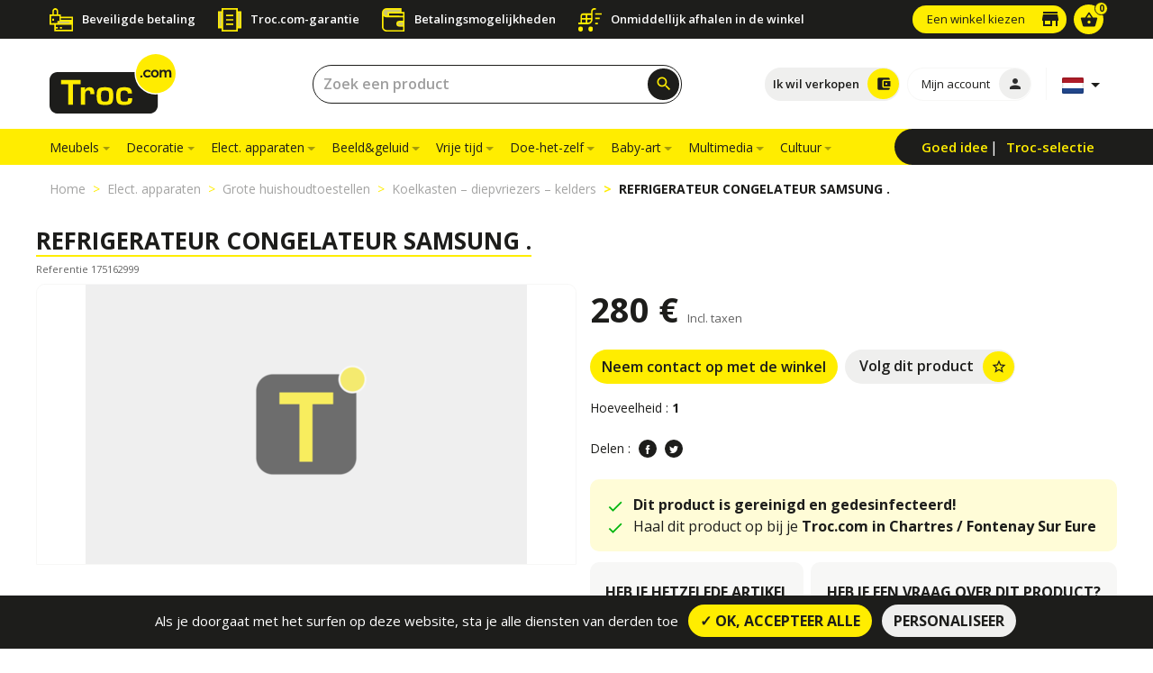

--- FILE ---
content_type: text/html; charset=UTF-8
request_url: https://www.troc.com/nl/koelkasten-diepvriezers-kelders/refrigerateur-congelateur-samsung-p11936527865
body_size: 10586
content:
<!DOCTYPE html>
<html lang="nl" prefix="og:http://ogp.me/ns#">
    <head>
    <meta charset="utf-8">
    <meta http-equiv="X-UA-Compatible" content="IE=edge">
    <meta name="theme-color" content="#ffed00">
    <meta name="viewport" content="width=device-width, initial-scale=1, shrink-to-fit=no, user-scalable=no">
    <meta name="csrf-token" content="Q5gXM3KWVcwqdQKbnsIRM7BLZf53nmDNxovmnLE8">

    <link rel="shortcut icon" href="/favicon.ico" type="image/x-icon" />
    <link rel="apple-touch-icon" href="https://www.troc.com/images/favicon/apple-icon-57x57.png">
    <link rel="apple-touch-icon" sizes="72x72" href="https://www.troc.com/images/favicon/apple-icon-72x72.png">
    <link rel="apple-touch-icon" sizes="114x114" href="https://www.troc.com/images/favicon/apple-icon-114x114.png">
    <link rel="apple-touch-icon" sizes="144x144" href="https://www.troc.com/images/favicon/apple-icon-144x144.png">
    <!-- HeadStack -->
        <!-- /HeadStack -->
    <!-- SEO -->
    <title>Tweedehands aankoop en verkoop REFRIGERATEUR CONGELATEUR SAMSUNG .-Fontenay sur Eure | Troc.com</title>
<meta name="description" content="Koop uw tweedehands REFRIGERATEUR CONGELATEUR SAMSUNG . tegen de beste prijs: 280&euro;, beschikbaar in de Troc-winkel van  Fontenay sur Eure. Maak gebruik van deze gelegenheid.">
<link rel="canonical" href="https://www.troc.com/nl/koelkasten-diepvriezers-kelders/refrigerateur-congelateur-samsung-p11936527865"/>
<link rel="alternate" hreflang="fr" href="https://www.troc.com/fr/refrigerateurs-congelateurs-et-caves/refrigerateur-congelateur-samsung-p11936527865"/>
<link rel="alternate" hreflang="nl" href="https://www.troc.com/nl/koelkasten-diepvriezers-kelders/refrigerateur-congelateur-samsung-p11936527865"/>
<link rel="alternate" hreflang="de" href="https://www.troc.com/de/kuhlschranke-gefrierschranke-weinschranke-2/refrigerateur-congelateur-samsung-p11936527865"/>
<link rel="alternate" hreflang="es" href="https://www.troc.com/es/frigorificos-congeladores-bodegas-2/refrigerateur-congelateur-samsung-p11936527865"/>
<script type='application/ld+json'>{"@type":"Product","name":"REFRIGERATEUR CONGELATEUR SAMSUNG .","url":"https:\/\/www.troc.com\/nl\/koelkasten-diepvriezers-kelders\/refrigerateur-congelateur-samsung-p11936527865","image":["https:\/\/www.troc.com\/images\/placeholders\/140140.png"],"description":"Koop uw tweedehands REFRIGERATEUR CONGELATEUR SAMSUNG . tegen de beste prijs: 280\u20ac, beschikbaar in de Troc-winkel van  Fontenay sur Eure. Maak gebruik van deze gelegenheid.","sku":"175162999","offers":{"@type":"Offer","priceCurrency":"EUR","url":"https:\/\/www.troc.com\/nl\/koelkasten-diepvriezers-kelders\/refrigerateur-congelateur-samsung-p11936527865","priceValidUntil":"2026\/01\/30","price":280,"itemCondition":"http:\/\/schema.org\/UsedCondition","Availability":"http:\/\/schema.org\/InStock"},"availableAtOrFrom":{"@type":"Place","name":"Troc Chartres \/ Fontenay Sur Eure"},"@context":"http:\/\/schema.org\/"}</script>
<meta property="og:title" content="Tweedehands aankoop en verkoop REFRIGERATEUR CONGELATEUR SAMSUNG .-Fontenay sur Eure | Troc.com" />
<meta property="og:description" content="Koop uw tweedehands REFRIGERATEUR CONGELATEUR SAMSUNG . tegen de beste prijs: 280&euro;, beschikbaar in de Troc-winkel van  Fontenay sur Eure. Maak gebruik van deze gelegenheid." />
<meta property="og:type" content="website" />
<meta property="og:url" content="https://www.troc.com/nl/koelkasten-diepvriezers-kelders/refrigerateur-congelateur-samsung-p11936527865" />
<meta property="og:site_name" content="Troc.com" />
<meta property="og:locale" content="nl_NL" />
<meta property="og:image" content="https://www.troc.com/images/placeholders/490310.png" />
<meta property="og:image:url" content="https://www.troc.com/images/placeholders/490310.png" />
<meta property="og:image:secure_url" content="https://www.troc.com/images/placeholders/490310.png" />
<meta property="og:image:width" content="1200" />
<meta property="og:image:height" content="630" />

<meta name="twitter:site" content="@Troc_com" />
<meta name="twitter:title" content="Tweedehands aankoop en verkoop REFRIGERATEUR CONGELATEUR SAMSUNG .-Fontenay sur Eure | Troc.com" />
<meta name="twitter:description" content="Koop uw tweedehands REFRIGERATEUR CONGELATEUR SAMSUNG . tegen de beste prijs: 280&euro;, beschikbaar in de Troc-winkel van  Fontenay sur Eure. Maak gebruik van deze gelegenheid." />
<meta name="twitter:card" content="summary_large_image" />
<meta name="twitter:url" content="https://www.troc.com/nl/koelkasten-diepvriezers-kelders/refrigerateur-congelateur-samsung-p11936527865" />
<meta name="twitter:locale" content="nl" />
<meta name="twitter:creator" content="@Troc_com" />
<meta name="twitter:image" content="https://troc.cdn.mediactive-network.net/og-troccom-categorie.jpg" />
        <script type="application/ld+json">{"@context":"http:\/\/schema.org","@type":"BreadcrumbList","itemListElement":[{"@type":"ListItem","position":1,"item":{"@id":"https:\/\/www.troc.com\/nl","name":"Home","image":null}},{"@type":"ListItem","position":2,"item":{"@id":"https:\/\/www.troc.com\/nl\/elect-apparaten-c30000","name":"Elect. apparaten","image":null}},{"@type":"ListItem","position":3,"item":{"@id":"https:\/\/www.troc.com\/nl\/grote-huishoudtoestellen-c30500","name":"Grote huishoudtoestellen","image":null}},{"@type":"ListItem","position":4,"item":{"@id":"https:\/\/www.troc.com\/nl\/koelkasten-diepvriezers-kelders-c30540-r","name":"Koelkasten \u2013 diepvriezers \u2013 kelders","image":null}},{"@type":"ListItem","position":5,"item":{"@id":"https:\/\/www.troc.com\/nl\/koelkasten-diepvriezers-kelders\/refrigerateur-congelateur-samsung-p11936527865","name":"REFRIGERATEUR CONGELATEUR SAMSUNG .","image":null}}]}</script>
    <!-- /SEO -->

    <link rel="dns-prefetch" href="https://troc.cdn.mediactive-network.net" />

    <link href="https://www.troc.com/css/defaut.1745502899.css" rel="stylesheet" type="text/css">
    <!-- Custom styles -->
      <link href="https://www.troc.com/css/produit.1745502899.css" rel="stylesheet" type="text/css">

    <!-- Scripts -->
    <script>
        window.Laravel =
        {"csrfToken":"Q5gXM3KWVcwqdQKbnsIRM7BLZf53nmDNxovmnLE8","release":115}    </script>
    <link rel="manifest" href="https://www.troc.com/manifest.json">

    
    <script defer type="text/javascript">


    



        
    </script>
</head>
    <body class="body-on-load ">
    <!-- HEADER -->
    <aside class="topnav-troc d-none d-lg-block">
  <div class="container">
    <div class="row no-gutters align-items-center">
      <div class="col-lg-9 col-12">
        <div class="troc-services d-flex flex-column align-items-center justify-content-center">
    <ul class="p-0 m-0 troc-services-list d-flex flex-wrap align-items-center justify-content-start w-100">
      <li class="d-flex flex-column flex-lg-row align-items-center justify-content-center justify-content-md-start">
        <div class="d-flex flex-column">
          <img src="https://www.troc.com/images/troc-paiement-securise.svg" alt="Beveiligde betaling">
          
        </div>
        <span class="service-title main-font ">Beveiligde betaling</span>
        
      </li>
      <li class="d-flex flex-column flex-lg-row align-items-center justify-content-center justify-content-md-start">
        <img src="https://www.troc.com/images/troc-garantie.svg" alt="Troc.com-garantie">
        <span class="service-title main-font ">Troc.com-garantie</span>
      </li>
      <li class="d-flex flex-column flex-lg-row align-items-center justify-content-center justify-content-md-start">
        <img src="https://www.troc.com/images/troc-sans-frais.svg" alt="Betalingsmogelijkheden">
        <span class="service-title main-font ">Betalingsmogelijkheden</span>
      </li>
      <li class="d-flex flex-column flex-lg-row align-items-center justify-content-center justify-content-md-start">
        <img src="https://www.troc.com/images/troc-retrait-immediat.svg" alt="Onmiddellijk afhalen in de winkel">
        <span class="service-title main-font ">Onmiddellijk afhalen in de winkel</span>
      </li>
    </ul>
  </div>      </div>
      <div class="col-lg-3 col-12 d-flex align-items-center justify-content-end">
        <div class="mr-2">
                            
                  <a id="btnMagHeader" href="https://www.troc.com/nl/winkels" class="btn btn-yellow magasins-btn font-weight-normal btn-with-icon " title="Een winkel kiezen">
                    <span class="l-text txt">Een winkel kiezen</span>
                                        <i class="material-icons">store</i>

                  </a>
                  </div>
        <div class="cart-link">
          <a href="https://www.troc.com/nl/mijn-winkelwagentje">
            <div class="cart-container">
                <span class="number-in-cart d-flex align-items-center justify-content-center">
                    0                </span>
              <i class="material-icons">shopping_basket</i>
            </div>
          </a>
        </div>

      </div>
    </div>
  </div>

</aside>
<header class="main-header head sell-header ">
  <!-- HEADER DESKTOP -->
  <div class="header-desktop-container">
    <div class="header-top">
      <div class="container h-100">
        <div class="row align-items-center h-100">
          <div class="logo col-md-2 d-flex flex-row align-items-center">
            <a href="https://www.troc.com/nl">
              <img src="" data-src="https://www.troc.com/images/logo-troc.svg" alt="Troc.com">
            </a>
          </div>
          <div class="header-right col-md-10 d-flex flex-row align-items-center justify-content-between">
            <div class="search-header flex-fill px-lg-3 px-xl-4">
              <form class="form-inline search-form-desktop header-searchbar js-form-search-header w-75" action="https://www.troc.com/nl/zoekresultaat" method="GET">
                <div style="width:100%!important" class="input-group d-flex flex-column w-100 inline-search">
                  
                  <input type="text" autocomplete="off" id="searchInput_0" name='search-text' class="form-control search-input" placeholder="Zoek een product"
                                    >
                </div>
                <button type="submit" class="btn btn-submit-icon shadow-btn"><i id='search_btn_header' class="material-icons">search</i></button>
              </form>
            </div>
            <ul class="d-flex align-items-center justify-content-end mb-0 h-100 pl-0">
              

              <li class="mr-2 choice-header-btn">
                                <a href="https://www.troc.com/nl/we-begeleiden-u" class="btn btn-with-icon icon-yellow btn-sell-header" title="Ik wil verkopen"><span class="l-text">Ik wil verkopen</span><i class="material-icons">account_balance_wallet</i></a>
                                <a href="https://www.troc.com/nl/zoekresultaat" class="btn btn-with-icon icon-yellow btn-buy-header" title="Ik wil kopen"><span class="l-text">Ik wil kopen</span><i class="material-icons">shopping_basket</i></a>
              </li>

              <li class="pr-0 mr-2">
                                  
                  <a href="https://www.troc.com/nl/verbinding" title="Mijn account" class="btn btn-with-icon icon-grey mon-compte-btn"><span class="l-text">Mijn account</span><i class="material-icons">person</i></a>
                              </li>
              <li class=" border-left border-flag ml-2 lang-choice ">
                <div class="btn dropdown toggle-flags border-0 pr-1">
	<a class="dropdown-toggle" data-target="#" href="#" id="dropdownMenuLink" data-toggle="dropdown" aria-haspopup="true" aria-expanded="false">
		<img data-src="https://www.troc.com/images/country/nl.svg" class="flag" alt="Nederlands">
	</a>
	<div class="dropdown-menu" aria-labelledby="dropdownMenuLink">
				<a class="dropdown-item" href="https://www.troc.com/fr/refrigerateurs-congelateurs-et-caves/refrigerateur-congelateur-samsung-p11936527865">
			<img data-src="https://www.troc.com/images/country/fr.svg" class="flag" alt="Frans">
		</a>
							<a class="dropdown-item" href="https://www.troc.com/de/kuhlschranke-gefrierschranke-weinschranke-2/refrigerateur-congelateur-samsung-p11936527865">
			<img data-src="https://www.troc.com/images/country/de.svg" class="flag" alt="Duits">
		</a>
					<a class="dropdown-item" href="https://www.troc.com/es/frigorificos-congeladores-bodegas-2/refrigerateur-congelateur-samsung-p11936527865">
			<img data-src="https://www.troc.com/images/country/es.svg" class="flag" alt="Spaans">
		</a>
			</div>
</div>
              </li>
              

            </ul>
          </div>
        </div>
      </div>
    </div>
  </div>
</header>
<nav class="navbar navbar-expand-md main-navbar header-bottom d-none d-lg-flex sticky-top">
  <div class="container">
    <div class="w-100 d-flex flex-row justify-content-between">

          <div class="collapse navbar-collapse" id="navbarNav">
  <ul class="navbar-nav">
            
    
        
  </ul>
</div>
<div class="secondary-nav">
  <ul class="h-100 p-0 m-0 d-flex flex-row align-items-center">
    <li>
      <a href="https://www.troc.com/nl/goede-idee%C3%ABn">Goed idee</a>
    </li>
    <li>
      <a href="https://www.troc.com/nl/Trocselectie">Troc-selectie</a>
    </li>
  </ul>
</div>
    </div>
  </div>
</nav>
<!-- HEADER MOBILE -->
<div class="head header-mobile-container">
  <div class="header-mobile-closed">
    <div class="container h-100">
      <div class="row h-100 mx-0">
        <div class="col-3 h-100 d-flex align-items-center justify-content-center justify-content-md-start pr-0 hamb-menu">
          <div class="hamb-container hamb-menu-js">
            <span class="line-hamb"></span>
            <span class="line-hamb"></span>
            <span class="line-hamb"></span>
          </div>
        </div>
        <div class="col-6 h-100 d-flex align-items-center justify-content-center logo-mobile">
          <a href="https://www.troc.com/nl">
            <img src="" data-src="https://www.troc.com/images/logo-troc.svg" alt="Troc.com">
          </a>
        </div>
        <div class="col-3 h-100 d-flex align-items-center justify-content-center justify-content-md-end pl-0 cart-mobile">
          <div class="search-header">
            <div class="search-form-desktop search-form-mobile">
              <a href="#" class="btn btn-submit-icon js-open-searchbox shadow-btn">
                <i class="material-icons">search</i>
              </a>
            </div>
          </div>
		<a href="https://www.troc.com/nl/mijn-winkelwagentje">
          <div class="cart-container">
            <span class="number-in-cart d-block">
              0            </span>
            <i class="material-icons">shopping_basket</i>
          </div>
		</a>
        </div>
      </div>
    </div>
  </div>
  <div class="header-mobile-opened">
    <div class="no-slidable-content">
      <div class="header-mobile-top">
        <ul class="p-0 h-100 m-0 d-flex flex-row w-100">
          <li class="d-flex flex-grow-1 flex-column align-items-center justify-content-center top-button">
            <a href="#" class="close-mobile-nav-js"><i class="material-icons">close</i>Sluiten</a>
          </li>
          <li class="d-flex flex-grow-1 flex-column align-items-center justify-content-center top-button dropdown">
            <a href="#" class="custom-dropdown-toggle">
	<img data-src="https://www.troc.com/images/country/nl.svg" class="flag mb-2" alt="Nederlands">
	<span class="d-block">Taalkeuze</span>
</a>
<div class="custom-dropdown-country">
	<a class="dropdown-item" href="https://www.troc.com/fr/refrigerateurs-congelateurs-et-caves/refrigerateur-congelateur-samsung-p11936527865">
		<img data-src="https://www.troc.com/images/country/fr.svg" class="flag" alt="Frans">
	</a>
	<a class="dropdown-item" href="https://www.troc.com/de/kuhlschranke-gefrierschranke-weinschranke-2/refrigerateur-congelateur-samsung-p11936527865">
		<img data-src="https://www.troc.com/images/country/de.svg" class="flag" alt="Duits">
	</a>
	<a class="dropdown-item" href="https://www.troc.com/es/frigorificos-congeladores-bodegas-2/refrigerateur-congelateur-samsung-p11936527865">
		<img data-src="https://www.troc.com/images/country/es.svg" class="flag" alt="Spaans">
	</a>
</div>
          </li>
          <li class="d-flex flex-grow-1 flex-column align-items-center justify-content-center top-button">
            <a href="https://www.troc.com/nl/winkels"><i class="material-icons">store</i>Mijn winkel</a>
          </li>
          <li class="d-flex flex-column align-items-center justify-content-center top-button">
            <a href="https://www.troc.com/nl/verbinding" title="Mijn account"><i class="material-icons">person</i>Mijn account</a>
          </li>
          <li class="d-flex flex-grow-1 flex-column align-items-center justify-content-center top-button">
            <a href="https://www.troc.com/nl/mijn-winkelwagentje"><i class="material-icons">shopping_cart</i>Mijn winkelwagentje</a>
          </li>
                  </ul>
      </div>
      <div class="search-form-container">

        
        

        <form class="form-inline search-form js-form-search-header header-searchbar" action="https://www.troc.com/nl/zoekresultaat" method="GET">
          <div class="input-group d-flex flex-column inline-search">
            
            <input type="text" autocomplete="off" name='search-text' id="searchInput_1" class="form-control search-input border-0" placeholder="Zoek een product"
                         >
          </div>
          <button type="submit" class="btn btn-submit-icon"><i class="material-icons">
            search
            </i></button>
        </form>
      </div>
    </div>
    <div class="slidable-content">
      <div class="group-container">
        <div class="btn-group wanted-group btn-group-mobile-js" role="group" aria-label="">

          <a href="#" class="btn active btn-achat-mobile-js">Ik wil kopen</a>
          <a href="#" class="btn btn-vente-mobile-js">Ik wil verkopen</a>
        </div>
      </div>
      <div class="choice-container">
        <div class="navigation-mobile">
          <ul class="p-0 navigation-mobile-container">

              
              

          </ul>
        </div>
        <div class="navigation-mobile-vente">
          <ul class="p-0 mb-4">
            <li><a class="mobile-vente-item" href="https://www.troc.com/nl/cash-aankoop-depot-verkoop">Schatting van mijn objecten</a></li>
            <li><a class="mobile-vente-item" href="https://www.troc.com/nl/afhalen-bij-u-thuis">Transportservice</a></li>
            <li><a class="mobile-vente-item" href="https://www.troc.com/nl/inboedelservice">Inboedelservice</a></li>
          </ul>
        </div>
      </div>
    </div>
  </div>
</div>

    <!-- MAIN -->
    <main role="main" class="main-wrapper">
        
<div class="breadcrumb-mobile d-block d-md-none">
    <div class="container">
        <nav aria-label="breadcrumb">
            <ol class="breadcrumb breadcrumb-ol-mobile">
                                        <li class="breadcrumb-item"><a href="https://www.troc.com/nl">Home</a></li>
                                                    <li class="breadcrumb-item"><a href="https://www.troc.com/nl/elect-apparaten-c30000">Elect. apparaten</a></li>
                                                    <li class="breadcrumb-item"><a href="https://www.troc.com/nl/grote-huishoudtoestellen-c30500">Grote huishoudtoestellen</a></li>
                                                    <li class="breadcrumb-item"><a href="https://www.troc.com/nl/koelkasten-diepvriezers-kelders-c30540-r">Koelkasten – diepvriezers – kelders</a></li>
                                                    <li class="breadcrumb-item active">REFRIGERATEUR CONGELATEUR SAMSUNG .</li>
                                    </ol>
        </nav>
    </div>
</div>
<div class="mb-0 breadcrumb-desktop">
    <div class="container">
        <div class=" d-none d-md-flex justify-content-start justify-content-sm-between">
        <nav aria-label="breadcrumb ">
            <ol class="breadcrumb mb-0 pl-0 py-3 d-flex align-items-center">
                                        <li class="breadcrumb-item"><a href="https://www.troc.com/nl">Home</a></li>
                                                    <li class="breadcrumb-item"><a href="https://www.troc.com/nl/elect-apparaten-c30000">Elect. apparaten</a></li>
                                                    <li class="breadcrumb-item"><a href="https://www.troc.com/nl/grote-huishoudtoestellen-c30500">Grote huishoudtoestellen</a></li>
                                                    <li class="breadcrumb-item"><a href="https://www.troc.com/nl/koelkasten-diepvriezers-kelders-c30540-r">Koelkasten – diepvriezers – kelders</a></li>
                                                    <li class="breadcrumb-item active">REFRIGERATEUR CONGELATEUR SAMSUNG .</li>
                                    </ol>
        </nav>
        </div>
    </div>
</div>





<div id="modal-contact-magasin" class="modal fade " tabindex="-1" role="dialog">
  <div class="modal-dialog modal-dialog-centered " role="document">
    <div class="modal-content">
      <a href="#" data-dismiss="modal">
        <div class="close-modal">
          <i class="material-icons close-modal-icon">close</i>
        </div>
      </a>
            <div class="modal-body">
        Meld je aan om je favoriete winkels te selecteren.
      </div>
          </div>
  </div>
</div>

<div class="product-details">
  <div class="container">
    <div class="row">
      <!-- PRODUCT PICTURES -->
      <div class="col-12 px-lg-0 pl-lg-0">
        <h1 class="product-title underline-yellow mt-lg-3 mb-md-4 mb-lg-0">REFRIGERATEUR CONGELATEUR SAMSUNG .</h1>
        <p class="reference-produit my-2">Referentie 175162999</p>
      </div>
      <div class="col-12 col-lg-6 px-lg-0 pl-lg-0">
        <div class="product-pictures-container sticky-top d-flex flex-row flex-column">
          <div class="col-12 product-pictures px-0 pl-lg-0 pr-lg-0 ">
                        <div class="product-slider-js">
                                                                            <div class="img-holder">
                    <img class="align-self-center img-fluid owl-lazy fullsize zoom" src="" data-src="https://www.troc.com/images/placeholders/490310.png" data-magnify-src="https://www.troc.com/images/placeholders/140140.png" alt="REFRIGERATEUR CONGELATEUR SAMSUNG .">
                  </div>
                                          </div>
          </div>
          <div class="col-12 product-thumbnails justify-content-center align-items-center py-4 px-0 d-flex flex-row">
            <span data-direction="left" class="material-icons js-arrows product-thumbnails-arrows inactive">
              keyboard_arrow_left
            </span>
                                                      <div class="img-holder  slide-thumb-js active-item o-04" data-slide="0">
                  <img data-src="https://www.troc.com/images/placeholders/9065.png" class="align-self-center" src="" alt="Troc - Image Produit">
                </div>
                                      <span data-direction="right" class="material-icons js-arrows product-thumbnails-arrows">
              keyboard_arrow_right
            </span>
          </div>
        </div>
      </div>
      <!-- PRODUCT INFOS -->
      <div class="col-12 col-lg-6 pr-lg-0">
        <div class="product-infos-container">
        
          <div class="row product-actions d-flex flex-wrap">
            <div class="col-12 mb-3 mt-3 mt-lg-0">
                            <span class="price">280 € <span class="taxes">Incl. taxen</span></span>
            </div>
            <div class="col-12 d-flex flex-wrap mb-3">
                              <a title="Neem contact op met de winkel" href="https://www.troc.com/nl/chartres-fontenay-sur-eure-m175" id="magasin_modal_remote" class="btn btn-yellow">Neem contact op met de winkel</a>
                                          <a href="#" id="produit-favori" class="btn btn-with-icon icon-yellow ml-2 mb-0 ajouter-produit-favori" data-produit-id="11936527865" title="Volg dit product">Volg dit product<i class="material-icons">star_border</i></a>
            </div>
            <div class="col-12 mb-3 quantity_area">
              <p class="mb-0 fs-14">Hoeveelheid : <span class="quantity">1</span></p>
            </div>

            <div class="col-12 d-flex flex-column justify-content-center">
              <div class="flex-wrapper">
               
                <p class="mt-2 mb-3 d-block d-md-block fs-14">Delen :
                  <a title="Partage vers le réseau social facebook" href="https://www.facebook.com/sharer.php?u=https://www.troc.com/nl/koelkasten-diepvriezers-kelders/refrigerateur-congelateur-samsung-p11936527865&t=REFRIGERATEUR CONGELATEUR SAMSUNG ." rel="nofollow" onclick="javascript:window.open(this.href, '', 'menubar=no,toolbar=no,resizable=yes,scrollbars=yes,height=500,width=700');return false;" class="troc-social-button troc-facebook"><img data-src="https://www.troc.com/images/fb-white.svg" src="" alt="Delen"></a>
                  <a title="Partage vers le réseau social twitter" href="https://twitter.com/share?url=https://www.troc.com/nl/koelkasten-diepvriezers-kelders/refrigerateur-congelateur-samsung-p11936527865&text=REFRIGERATEUR CONGELATEUR SAMSUNG .&via=Troc_com" rel="nofollow" onclick="javascript:window.open(this.href, '', 'menubar=no,toolbar=no,resizable=yes,scrollbars=yes,height=400,width=700');return false;" class="troc-social-button troc-twitter"><img data-src="https://www.troc.com/images/tw-white.svg" src="" alt="Delen"></a></p>
              </div>
            </div>
          </div>
          
          <div class="alert_covid flex-column p-3 d-flex br-10 my-2">
            <div class="d-flex align-items-start justify-content-start">
              <svg class="pt-1" xmlns="http://www.w3.org/2000/svg" viewBox="0 0 24 24" fill="#00B50E" width="24px" height="24px"><path d="M0 0h24v24H0z" fill="none"/><path d="M9 16.2L4.8 12l-1.4 1.4L9 19 21 7l-1.4-1.4L9 16.2z"/></svg>
              <span class="ml-2"><b>Dit product is gereinigd en gedesinfecteerd!</b></span>
            </div> 
            <div class="d-flex align-items-start justify-content-start">
              <svg class="pt-1" xmlns="http://www.w3.org/2000/svg" viewBox="0 0 24 24" fill="#00B50E" width="24px" height="24px"><path d="M0 0h24v24H0z" fill="none"/><path d="M9 16.2L4.8 12l-1.4 1.4L9 19 21 7l-1.4-1.4L9 16.2z"/></svg>
              <span class="ml-2">Haal dit product op bij je <b> Troc.com in Chartres / Fontenay Sur Eure</b></span>
            </div> 
            
          </div>
  


              
          
          <div class="row">
          <div class="col-12">
            <div class="row questions-product my-1">
              <div class="col-12 col-lg-5 text-center d-flex flex-column align-items-center pr-lg-1">
                <div class="bg-grey br-10 w-100 h-100 py-lg-4 py-3">
                  <h5 class="question-title-product main-font mb-3">Heb je hetzelfde artikel thuis?</h5>
                  <p class="main-font mb-3">Zero moeite</p>
                  <a href="https://www.troc.com/nl/we-begeleiden-u" title="Verkoop het!" class="btn btn-yellow btn-with-arrow">Verkoop het!</a>
                </div>
              </div>
              <div class="question-about mt-2 mt-lg-0 col-12 col-lg-7 text-center d-flex flex-column align-items-center pl-lg-1">
                <div class="bg-grey br-10 w-100 h-100 py-lg-4 py-md-3 px-lg-3">
                  <h5 class="question-title-product main-font mb-3">Heb je een vraag over dit product?</h5>
                  <p class="main-font mb-3">Neem contact met ons op</p>
                  <div class="position-relative mb-0 contact-btn-container d-flex justify-content-center">
                    <div class="btn-actions justify-content-lg-center justify-content-xl-between align-items-center flex-wrap">
                      <button class="btn btn-black mb-lg-2 mb-xl-0 btn-with-arrow mr-2" data-toggle="modal" data-target="#modal-contact" data-email="mailto:chartres@happy-troc.com"><span class="btn-intitule">per e-mail</span></button>
                      <button class="btn btn-black btn-with-arrow btn-show-tel"><span class="btn-intitule">Per telefoon</span><span class="store-number"><a href="tel:02 37 28 00 80">02 37 28 00 80</a></span></button>
                    </div>
                    <div class="store-mail-container">
                      <a href="mailto:chartres@happy-troc.com" class="btn btn-with-icon icon-yellow left-icon dark-icon js-mail-magasin" title="mail"><i class="material-icons close-mail-icon">close</i>chartres@happy-troc.com</a>
                    </div>
                    <div class="store-tel-container">
                      <a href="tel:02 37 28 00 80" class="btn btn-with-icon icon-yellow left-icon dark-icon" title="mail"><i class="material-icons close-mail-icon">close</i>02 37 28 00 80</a>
                    </div>
                  </div>
                </div>
              </div>
            </div>
            
          </div>
        </div>
        </div>
      </div>
      

      

      <div class="col-12 my-2 my-lg-4 border-sep-mag">

        <div class="row">
          <div class="col-12 px-lg-0">
            <p class="bg-transparent py-3 d-flex justify-content-start align-items-center mb-0">Over de winkel <span class="name-of-store underline-yellow main-font"><a href="https://www.troc.com/nl/chartres-fontenay-sur-eure-m175" title="Over de winkel - Troc Chartres / Fontenay Sur Eure" class="underline-yellow">Troc Chartres / Fontenay Sur Eure</a></span></p>
          </div>
          <div class="col-12 col-lg-6 px-lg-0">
            <div class="card map-card mb-lg-4 border-0 mb-0 mt-0" data-lat="48.422366" data-lng="1.441956">
              <div class="card-body">
                <div id="magasin-map"></div>
              </div>
            </div>
          </div>
          <div class="col-12 col-lg-6">
            <ul class="px-0 px-lg-3 d-flex flex-lg-row flex-column justify-content-between coordonnees-store-list mb-0">
              <li class="col-lg-5 pr-lg-2  px-0 px-0 col-12 pt-2 pt-lg-0">
                <p>
                  <strong class="fs-18 main-font">Adres</strong></br>
                  <div class="mt-3">
                    Parc Euroval - rue du val de l&#039;Eure</br>
                                                                                  28630,
                                        Fontenay sur Eure
                  </div>
                </p>
              </li>
              <li class="col-12 px-0 pt-2 pt-lg-0  col-lg-7">
                <div class="store-hours pb-lg-0 pb-4">
                  <strong class="fs-18 main-font">Openingstijden</strong></br>
                  <div class="pl-0 m-0">
                    
                                                                  <div class="mt-3 no-gutters closed-day row"><div class="col-12">De Zondag gesloten</div></div>
                                                                                        <div class="row no-gutters"><span class="day col-12 col-md-4 col-lg-12 col-xl-4">Maandag</span>
                          <div class="day-hours-wrap col-12 col-md-8 col-lg-12 col-xl-8">
                                                          <span class="day-hours">09:30-12:30</span>
                                                          <span class="day-hours">14:00-18:30</span>
                                                      </div>
                        </div>
                                                                                        <div class="row no-gutters"><span class="day col-12 col-md-4 col-lg-12 col-xl-4">Dinsdag</span>
                          <div class="day-hours-wrap col-12 col-md-8 col-lg-12 col-xl-8">
                                                          <span class="day-hours">09:30-12:30</span>
                                                          <span class="day-hours">14:00-18:30</span>
                                                      </div>
                        </div>
                                                                                        <div class="row no-gutters"><span class="day col-12 col-md-4 col-lg-12 col-xl-4">Woensdag</span>
                          <div class="day-hours-wrap col-12 col-md-8 col-lg-12 col-xl-8">
                                                          <span class="day-hours">09:30-12:30</span>
                                                          <span class="day-hours">14:00-18:30</span>
                                                      </div>
                        </div>
                                                                                        <div class="row no-gutters"><span class="day col-12 col-md-4 col-lg-12 col-xl-4">Donderdag</span>
                          <div class="day-hours-wrap col-12 col-md-8 col-lg-12 col-xl-8">
                                                          <span class="day-hours">09:30-12:30</span>
                                                          <span class="day-hours">14:00-18:30</span>
                                                      </div>
                        </div>
                                                                                        <div class="row no-gutters"><span class="day col-12 col-md-4 col-lg-12 col-xl-4">Vrijdag</span>
                          <div class="day-hours-wrap col-12 col-md-8 col-lg-12 col-xl-8">
                                                          <span class="day-hours">09:30-12:30</span>
                                                          <span class="day-hours">14:00-18:30</span>
                                                      </div>
                        </div>
                                                                                        <div class="row no-gutters"><span class="day col-12 col-md-4 col-lg-12 col-xl-4">Zaterdag</span>
                          <div class="day-hours-wrap col-12 col-md-8 col-lg-12 col-xl-8">
                                                          <span class="day-hours">09:30-12:30</span>
                                                          <span class="day-hours">14:00-18:30</span>
                                                      </div>
                        </div>
                                                            </div>
                </div>
              </li>
            </ul>
          </div>
        </div>

       

     </div>
    </div>
  

          <!-- STORE NEWS -->
      
  </div>
</div>


<!-- PRODUCT ZOOM -->
<div class="modal modal-zoom fade" id="modal-product" tabindex="-1" role="dialog" aria-labelledby="modal-product" aria-hidden="true">
  <div class="modal-dialog modal-dialog-centered" role="document">
    <div class="modal-content">
      <a href="#" data-dismiss="modal">
        <div class="close-modal">
          <i class="material-icons close-modal-icon">close</i>
        </div>
      </a>
      <div class="product-zoom-slider-js">

        <img src="" class="imagepreview img-fluid" >
      </div>


    </div>
  </div>
</div>
<!-- /PRODUCT ZOOM -->


<!-- CONTACTEZ NOUS -->
<!-- MODAL CONTACTEZ NOUS -->
<div id="modal-contact" class="modal fade " tabindex="-1" role="dialog">
  <div class="modal-dialog modal-dialog-centered " role="document">
    <div class="modal-content">
      <a href="#" data-dismiss="modal">
        <div class="close-modal">
          <i class="material-icons close-modal-icon">close</i>
        </div>
      </a>
            <div class="modal-body">
        <div class="">

  <p><strong>Neem contact met ons op</strong></p>
  <div class="feedback-contact alert d-none"></div>
  <form action="https://www.troc.com/ajax/contact/magasin" method="post" enctype="multipart/form-data" id="contactMagasin"><input type="hidden" name="_token" value="Q5gXM3KWVcwqdQKbnsIRM7BLZf53nmDNxovmnLE8">
  <input type="hidden" name="to" id="to" placeholder="To">
  <div class='row'>

    <div class='col-sm-6'>
      <div class="form-group"><input type="text" name="prenom" autocomplete="prenom" id="prenom" class="form-control" placeholder="Je voornaam"></div>
    </div>
    <div class='col-sm-6'>
      <div class="form-group"><input type="text" name="nom" autocomplete="nom" id="nom" class="form-control" placeholder="Je naam"></div>
    </div>

  </div>
  <div class='row'>
    <div class='col-sm-6'>
      <div class="form-group"><input type="text" name="email" autocomplete="email" id="email" class="form-control" placeholder="Je mail"></div>
    </div>
    <div class='col-sm-6'>
      <div class="form-group"><input type="text" name="telephone" autocomplete="telephone" id="telephone" class="form-control" placeholder="Mijn telefoonnummer"></div>
    </div>

  </div>


      <div class="form-group"><input readonly value="REFRIGERATEUR CONGELATEUR SAMSUNG .. Ref: 175162999" type="text" name="objet" autocomplete="objet" id="objet" class="form-control" placeholder="Onderwerp van het verzoek"></div>
    <div class="form-group"><textarea rows="3" type="textarea" name="contenu" autocomplete="contenu" id="contenu" class="form-control" placeholder="Verzoek"></textarea></div>

    <button class="btn btn-primary  btn btn-yellow btn-with-arrow btn-contact-magasin" type="submit" >Verzenden</button>

  </form>
</div>

</div>
      </div>
          </div>
  </div>
</div>
<!-- /MODAL CONTACTEZ NOUS -->
<!-- /CONTACTEZ NOUS -->



                        <div id="modal-if-not-connected" class="modal fade " tabindex="-1" role="dialog">
  <div class="modal-dialog modal-dialog-centered " role="document">
    <div class="modal-content">
      <a href="#" data-dismiss="modal">
        <div class="close-modal">
          <i class="material-icons close-modal-icon">close</i>
        </div>
      </a>
            <div class="modal-header">
        <h4 class="modal-title">Kiezen</h4> 
      </div>
            <div class="modal-body">
        Meld je aan om je favoriete winkels te selecteren.
      </div>
            <div class="modal-footer">
                <button type="button" class="btn btn-default" data-dismiss="modal">Sluiten</button>
                        <a href="https://www.troc.com/nl/verbinding" class="btn btn-yellow font-weight-bold">Registreren / Inloggen</a>
              </div>
          </div>
  </div>
</div>
    </main>

    <!-- OTHER PRODUCTS -->
<!-- // Section avec Breadcrumb -->
        <div class="selection-troc-wrapper bg-grey pt-5 pb-5">
            <div class="container">
                <h2 class="text-uppercase text-center section-heading mb-5">De <b>Troc.com-selectie</b></h2>
                <!-- // Liste Meubles start here -->
                <div class="card-deck card-deck-default owl-carousel owl-other d-flex">
                                            <article class="card">
        <a class="text-black" style="text-decoration:none;" href="https://www.troc.com/nl/koelkasten-diepvriezers-kelders/congelateur-armoire-bauknecht-241l-p11936990067">
            <img data-src="https://www.troc.com/storage/img/2026/1/21/73028906/thumbs/21_11936990067_1-thumb_prd.jpg" class="card-img-top" src="" alt="CONGELATEUR ARMOIRE BAUKNECHT 241L">
            <div class="card-header">
                <h2 class="card-title text-uppercase">CONGELATEUR ARMOIRE BAUKNECHT 241L</h2>
            </div>
        </a>
        <div class="card-body">
                         <p class="text-muted name-pr">KOELKASTEN - DIEPVRIEZERS - KELDERS </p>
                        <p class="text-muted">Disponible dans le magasin Troc.com de  <b>Chenove</b></p>
        </div>
        <div class="card-footer">
            <p class="price">
                                150€
            </p>

            
                <form action="https://www.troc.com/nl/mijn-winkelwagentje" method="post" id="form-ajouter-produit-11936990067"><input type="hidden" name="_token" value="Q5gXM3KWVcwqdQKbnsIRM7BLZf53nmDNxovmnLE8">
                <input required value="11936990067" type="hidden" name="id" id="id">
                <input required value="1" type="hidden" name="quantity" id="quantity">
                <input required value="21" type="hidden" name="magasinId" id="magasinId">

                <button id="ajouter-produit-11936990067" class="btn btn-yellow ajouter-produit" type="submit">Voeg toe aan het winkelwagentje <i class="material-icons">shopping_cart</i></button>
                </form>

            
        </div>
    </article>
                                            <article class="card">
        <a class="text-black" style="text-decoration:none;" href="https://www.troc.com/nl/koelkasten-diepvriezers-kelders/congelateur-armoire-bosch-en-l-etat-p11936989811">
            <img data-src="https://www.troc.com/storage/img/2026/1/21/73028431/thumbs/152_11936989811_1-thumb_prd.jpg" class="card-img-top" src="" alt="CONGELATEUR ARMOIRE BOSCH EN L ETAT">
            <div class="card-header">
                <h2 class="card-title text-uppercase">CONGELATEUR ARMOIRE BOSCH EN L ETAT</h2>
            </div>
        </a>
        <div class="card-body">
                         <p class="text-muted name-pr">KOELKASTEN - DIEPVRIEZERS - KELDERS </p>
                        <p class="text-muted">Disponible dans le magasin Troc.com de  <b>Lannion</b></p>
        </div>
        <div class="card-footer">
            <p class="price">
                                60€
            </p>

                            <a href="https://www.troc.com/nl/lannion-m152" class="btn btn-yellow">Neem contact op met de winkel</a>
            
        </div>
    </article>
                                            <article class="card">
        <a class="text-black" style="text-decoration:none;" href="https://www.troc.com/nl/koelkasten-diepvriezers-kelders/frigo-congelateur-de-table-beko-p11936989770">
            <img data-src="https://www.troc.com/storage/img/2026/1/21/73028334/thumbs/400_11936989770_1-thumb_prd.jpg" class="card-img-top" src="" alt="FRIGO CONGELATEUR DE TABLE BEKO">
            <div class="card-header">
                <h2 class="card-title text-uppercase">FRIGO CONGELATEUR DE TABLE BEKO</h2>
            </div>
        </a>
        <div class="card-body">
                         <p class="text-muted name-pr">KOELKASTEN - DIEPVRIEZERS - KELDERS </p>
                        <p class="text-muted">Disponible dans le magasin Troc.com de  <b>Jumet</b></p>
        </div>
        <div class="card-footer">
            <p class="price">
                                39.99€
            </p>

                            <a href="https://www.troc.com/nl/charleroi-jumet-m400" class="btn btn-yellow">Neem contact op met de winkel</a>
            
        </div>
    </article>
                                            <article class="card">
        <a class="text-black" style="text-decoration:none;" href="https://www.troc.com/nl/koelkasten-diepvriezers-kelders/refrigerateur-congelateur-brandt-en-letat-p11936988975">
            <img data-src="https://www.troc.com/storage/img/2026/1/20/73025809/thumbs/141_11936988975_1-thumb_prd.jpg" class="card-img-top" src="" alt="REFRIGERATEUR CONGELATEUR BRANDT EN L&#039;ETAT">
            <div class="card-header">
                <h2 class="card-title text-uppercase">REFRIGERATEUR CONGELATEUR BRANDT EN L'ETAT</h2>
            </div>
        </a>
        <div class="card-body">
                         <p class="text-muted name-pr">KOELKASTEN - DIEPVRIEZERS - KELDERS </p>
                        <p class="text-muted">Disponible dans le magasin Troc.com de  <b>Romans sur isere</b></p>
        </div>
        <div class="card-footer">
            <p class="price">
                                80€
            </p>

            
                <form action="https://www.troc.com/nl/mijn-winkelwagentje" method="post" id="form-ajouter-produit-11936988975"><input type="hidden" name="_token" value="Q5gXM3KWVcwqdQKbnsIRM7BLZf53nmDNxovmnLE8">
                <input required value="11936988975" type="hidden" name="id" id="id">
                <input required value="1" type="hidden" name="quantity" id="quantity">
                <input required value="141" type="hidden" name="magasinId" id="magasinId">

                <button id="ajouter-produit-11936988975" class="btn btn-yellow ajouter-produit" type="submit">Voeg toe aan het winkelwagentje <i class="material-icons">shopping_cart</i></button>
                </form>

            
        </div>
    </article>
                                            <article class="card">
        <a class="text-black" style="text-decoration:none;" href="https://www.troc.com/nl/koelkasten-diepvriezers-kelders/refrigerateur-congelateur-blanc-indesit-en-letat-p11936988974">
            <img data-src="https://www.troc.com/storage/img/2026/1/20/73025807/thumbs/141_11936988974_1-thumb_prd.jpg" class="card-img-top" src="" alt="REFRIGERATEUR CONGELATEUR BLANC INDESIT EN L&#039;ETAT">
            <div class="card-header">
                <h2 class="card-title text-uppercase">REFRIGERATEUR CONGELATEUR BLANC INDESIT EN L'ETAT</h2>
            </div>
        </a>
        <div class="card-body">
                         <p class="text-muted name-pr">KOELKASTEN - DIEPVRIEZERS - KELDERS </p>
                        <p class="text-muted">Disponible dans le magasin Troc.com de  <b>Romans sur isere</b></p>
        </div>
        <div class="card-footer">
            <p class="price">
                                150€
            </p>

            
                <form action="https://www.troc.com/nl/mijn-winkelwagentje" method="post" id="form-ajouter-produit-11936988974"><input type="hidden" name="_token" value="Q5gXM3KWVcwqdQKbnsIRM7BLZf53nmDNxovmnLE8">
                <input required value="11936988974" type="hidden" name="id" id="id">
                <input required value="1" type="hidden" name="quantity" id="quantity">
                <input required value="141" type="hidden" name="magasinId" id="magasinId">

                <button id="ajouter-produit-11936988974" class="btn btn-yellow ajouter-produit" type="submit">Voeg toe aan het winkelwagentje <i class="material-icons">shopping_cart</i></button>
                </form>

            
        </div>
    </article>
                                            <article class="card">
        <a class="text-black" style="text-decoration:none;" href="https://www.troc.com/nl/koelkasten-diepvriezers-kelders/refrigerateur-congelateur-hisense-198l-46l-p11936988622">
            <img data-src="https://www.troc.com/storage/img/2026/1/19/73024700/thumbs/21_11936988622_1-thumb_prd.jpg" class="card-img-top" src="" alt="REFRIGERATEUR CONGELATEUR HISENSE 198L + 46L">
            <div class="card-header">
                <h2 class="card-title text-uppercase">REFRIGERATEUR CONGELATEUR HISENSE 198L + 46L</h2>
            </div>
        </a>
        <div class="card-body">
                         <p class="text-muted name-pr">KOELKASTEN - DIEPVRIEZERS - KELDERS </p>
                        <p class="text-muted">Disponible dans le magasin Troc.com de  <b>Chenove</b></p>
        </div>
        <div class="card-footer">
            <p class="price">
                                120€
            </p>

            
                <form action="https://www.troc.com/nl/mijn-winkelwagentje" method="post" id="form-ajouter-produit-11936988622"><input type="hidden" name="_token" value="Q5gXM3KWVcwqdQKbnsIRM7BLZf53nmDNxovmnLE8">
                <input required value="11936988622" type="hidden" name="id" id="id">
                <input required value="1" type="hidden" name="quantity" id="quantity">
                <input required value="21" type="hidden" name="magasinId" id="magasinId">

                <button id="ajouter-produit-11936988622" class="btn btn-yellow ajouter-produit" type="submit">Voeg toe aan het winkelwagentje <i class="material-icons">shopping_cart</i></button>
                </form>

            
        </div>
    </article>
                                    </div>
            </div>
        </div>
                    

<div id="modal-c-s" class="modal fade modal-c-s" tabindex="-1" role="dialog">
  <div class="modal-dialog modal-dialog-centered " role="document">
    <div class="modal-content">
      <a href="#" data-dismiss="modal">
        <div class="close-modal">
          <i class="material-icons close-modal-icon">close</i>
        </div>
      </a>
            <div class="modal-body">
        
      </div>
          </div>
  </div>
</div>

<!-- Modale de redirection favoris -->
<div id="alerte-produit-modal" class="modal fade " tabindex="-1" role="dialog">
  <div class="modal-dialog modal-dialog-centered modal-lg" role="document">
    <div class="modal-content">
      <a href="#" data-dismiss="modal">
        <div class="close-modal">
          <i class="material-icons close-modal-icon">close</i>
        </div>
      </a>
            <div class="modal-header">
        <h4 class="modal-title">Je bent niet verbonden</h4> 
      </div>
            <div class="modal-body">
        Meld je aan om dit product te volgen.
      </div>
            <div class="modal-footer">
                <button type="button" class="btn btn-default" data-dismiss="modal">Sluiten</button>
                        <a href="https://www.troc.com/nl/redirect-productmelding" class="btn btn-yellow font-weight-bold">Aanpassen</a>
              </div>
          </div>
  </div>
</div>

<!-- Modale d'erreur AJAX -->
<div id="ajax-error-modal" class="modal fade " tabindex="-1" role="dialog">
  <div class="modal-dialog modal-dialog-centered " role="document">
    <div class="modal-content">
      <a href="#" data-dismiss="modal">
        <div class="close-modal">
          <i class="material-icons close-modal-icon">close</i>
        </div>
      </a>
            <div class="modal-header">
        <h4 class="modal-title">modale.ajax.erreur.titre</h4> 
      </div>
            <div class="modal-body">
        Er is een probleem opgetreden. Probeer het opnieuw.
      </div>
            <div class="modal-footer">
                <button type="button" class="btn btn-default" data-dismiss="modal">modale.ajax.erreur.btn.fermer</button>
                      </div>
          </div>
  </div>
</div>

<!-- TROC HELP -->
<section class="troc-vous-facile-la-vie pt-5 pb-5">
   <div class="container">
      <!-- TROC FACILITE LA VENTE -->
<h4 class="section-heading">Troc.com <b>maakt verkopen gemakkelijk!</b></h4>
<p class="text-muted section-heading-subtitle mb-5 main-font">Ontdek onze zero-stress services om je gebruikte items te verkopen</p>
 <div class="card-deck card-deck-vente">
  <div class="card">
    <span class="badge badge-secondary badge-with-icon"><i class="material-icons">account_balance</i></span>
    <img data-src="https://www.troc.com/images/service-estimation-troc-vd.jpg" class="card-img-top" src="" alt="Schatting van mijn objecten">
    <div class="card-img-overlay">
      <h6 class="card-title main-font">Schatting van mijn objecten</h6>
    </div>
    <div class="card-body">
      <p class="card-text">Afspraak in een van onze 100 winkels om je spullen te laten schatten door experts!</p>
    </div>
    <div class="card-footer text-muted">
     <a class="btn btn-with-line line-yellow font-weight-bold" href="https://www.troc.com/nl/cash-aankoop-depot-verkoop">Schat de waarde van mijn objecten</a>
    </div>
  </div>
  <div class="card">
    <span class="badge badge-secondary badge-with-icon"><i class="material-icons">local_shipping</i></span>
    <img data-src="https://www.troc.com/images/service-enlevement-troc-vd.jpg" class="card-img-top" src="" alt="Transportservice">
    <div class="card-img-overlay">
      <h6 class="card-title main-font">Transportservice</h6>
    </div>
    <div class="card-body">
      <p class="card-text">Laat nutteloze spullen geen plaats meer innemen in huis. Laat Troc.com ze schatten en ophalen!</p>
    </div>
    <div class="card-footer text-muted">
     <a title="Verwijder mijn objecten" class="btn btn-with-line line-yellow font-weight-bold" href="https://www.troc.com/nl/afhalen-bij-u-thuis">Verwijder mijn objecten</a>
    </div>
  </div>
  <div class="card">
    <span class="badge badge-secondary badge-with-icon"><i class="material-icons">home</i></span>
    <img data-src="https://www.troc.com/images/service-videmaison-troc-vd.jpg" class="card-img-top" src="" alt="Inboedelservice">
    <div class="card-img-overlay">
      <h6 class="card-title main-font">Inboedelservice</h6>
    </div>
    <div class="card-body">
      <p class="card-text">Geen tijd om de woning leeg te maken en het pand te poetsen? Denk dan aan de inboedelservice van Troc.com.</p>
    </div>
    <div class="card-footer text-muted">
     <a title="Maak mijn huis leeg" class="btn btn-with-line line-yellow font-weight-bold" href="https://www.troc.com/nl/inboedelservice">Maak mijn huis leeg</a>
    </div>
  </div>
  <div class="card">
    <span class="badge badge-secondary badge-with-icon"><i class="material-icons">supervisor_account</i></span>
    <img data-src="https://www.troc.com/images/service-zero-contrainte-troc-vd.jpg" class="card-img-top" src="" alt="Zero moeite!">
    <div class="card-img-overlay">
      <h6 class="card-title main-font">Zero moeite!</h6>
    </div>
    <div class="card-body">
      <p class="card-text">Troc.com maakt het je makkelijk en vereenvoudigt de verkoop van je meubels en spullen met de zero moeite-service.</p>
    </div>
    <div class="card-footer text-muted">
     <a title="Klik hier voor meer informatie!" class="btn btn-with-line line-yellow font-weight-bold" href="https://www.troc.com/nl/we-begeleiden-u">Klik hier voor meer informatie!</a>
    </div>
  </div>
</div>
    </div>
  </div>
</section>
    <!-- FOOTER -->
    <footer class="main-footer">
  <div class="community-troc d-flex flex-column align-items-center justify-content-center">
    <h4 class="section-heading mb-5">Ik word lid van <strong>de Troc.com community</strong></h4>
    <ul class="troc-community p-0 m-0 d-flex flex-row align-items-center">
      <li>
        <a href="https://instagram.com/troc.com_france">
          <img src="https://www.troc.com/images/troc-ig.svg" alt="Instagram Troc">
        </a>
      </li>
      <li>
        <a href="https://facebook.com/Troccomnational">
          <img src="https://www.troc.com/images/troc-fb.svg" alt="Facebook Troc">
        </a>
      </li>
      <li>
        <a href="https://twitter.com/@Troc_com">
          <img src="https://www.troc.com/images/troc-tw.svg" alt="Twitter Troc">
        </a>
      </li>
      <li>
        <a href="https://pinterest.com/troccom">
          <img src="https://www.troc.com/images/troc-pt.svg" alt="Pinterest Troc">
        </a>
      </li>
    </ul>
  </div>
  <div class="container">
    <div class="row py-4">
        <div class="col-12">
            <ul class="list-unstyled list-py d-flex flex-column flex-md-row align-items-center justify-content-center flex-wrap flex-md-nowrap justify-content-md-between mb-0">
                <li class="text-center mb-4 mb-md-0">
                    <img class="img-fluid" width="224" src="https://www.troc.com/images/payements/mangopay.svg" alt="payement type Troc">
                </li>
                <li class="text-center mb-4 mb-md-0">
                    <img class="img-fluid" src="https://www.troc.com/images/payements/mastercard.svg" alt="payement type Troc">
                </li>
                <li class="text-center mb-4 mb-md-0">
                    <img class="img-fluid" width="80" src="https://www.troc.com/images/payements/visa.svg" alt="payement type Troc">
                </li>
                <li class="text-center mb-4 mb-md-0">
                    <img class="img-fluid" width="62" src="https://www.troc.com/images/payements/cb.png" alt="payement type Troc">
                </li>
                <li class="text-center">
                    <img class="img-fluid" width="69" src="https://www.troc.com/images/payements/american.png" alt="payement type Troc">
                </li>
            </ul>
        </div>
    </div>
</div>  <div class="troc-services d-flex flex-column align-items-center justify-content-center">
    <ul class="p-0 m-0 troc-services-list d-flex flex-wrap align-items-center justify-content-center w-100">
      <li class="d-flex flex-column flex-lg-row align-items-center justify-content-center justify-content-md-start">
        <div class="d-flex flex-column">
          <img src="https://www.troc.com/images/troc-paiement-securise.svg" alt="Beveiligde betaling">
          
        </div>
        <span class="service-title main-font text-uppercase">Beveiligde betaling</span>
        
      </li>
      <li class="d-flex flex-column flex-lg-row align-items-center justify-content-center justify-content-md-start">
        <img src="https://www.troc.com/images/troc-garantie.svg" alt="Troc.com-garantie">
        <span class="service-title main-font text-uppercase">Troc.com-garantie</span>
      </li>
      <li class="d-flex flex-column flex-lg-row align-items-center justify-content-center justify-content-md-start">
        <img src="https://www.troc.com/images/troc-sans-frais.svg" alt="Betalingsmogelijkheden">
        <span class="service-title main-font text-uppercase">Betalingsmogelijkheden</span>
      </li>
      <li class="d-flex flex-column flex-lg-row align-items-center justify-content-center justify-content-md-start">
        <img src="https://www.troc.com/images/troc-retrait-immediat.svg" alt="Onmiddellijk afhalen in de winkel">
        <span class="service-title main-font text-uppercase">Onmiddellijk afhalen in de winkel</span>
      </li>
    </ul>
  </div>  <div class="mentions-container">
    <nav class="nav-mentions">
      <ul class="p-0 m-0 d-flex align-items-center justify-content-center flex-wrap">

                      <li>
              <a href="https://www.troc.com/nl/wat-is-troc">Wat is Troc ?</a>
            </li>
                      <li>
              <a href="https://www.troc.com/nl/we-begeleiden-u">Volg de gids</a>
            </li>
                      <li>
              <a href="https://www.troc.com/nl/pers">Persmededeling</a>
            </li>
                      <li>
              <a href="https://www.troc.com/nl/neem-contact-met-ons-op">Contact</a>
            </li>
                      <li>
              <a href="https://www.troc.com/nl/voorwaarden">CONTRACTUELE VOORWAARDEN</a>
            </li>
                      <li>
              <a href="https://www.troc.com/nl/bescherming-van-persoonsgegevens">Bescherming van Persoonsgegevens</a>
            </li>
                      <li>
              <a href="https://www.troc.com/nl/wettelijke-vermeldingen">Wettelijke vermeldingen</a>
            </li>
                      <li>
              <a href="https://www.troc.com/nl/sitemap">Sitemap</a>
            </li>
          
      </ul>
    </nav>
  </div>
</footer>



    <script src="https://www.troc.com/js/translations/nl.1745502635.js" defer="1" type="text/javascript"></script>
<script src="https://www.troc.com/js/routes.1745502635.js" defer="1" type="text/javascript"></script>

    <!-- Custom scripts required -->
      <script src="https://www.troc.com/js/produit.1745502899.js" defer="1" type="text/javascript"></script>
    
    <script src="https://www.troc.com/js/ttc/tarteaucitron.1745502620.js" type="text/javascript"></script>
    <script src="https://www.troc.com/js/ttc/tarteaucitron.services.1745502620.js" type="text/javascript"></script>
    
    <script defer type="text/javascript">
          
        tarteaucitron.init({
            "hashtag": "#cookiestroc", /* Ouverture automatique du panel avec le hashtag */
            "highPrivacy": false, /* désactiver le consentement implicite (en naviguant) ? */
            "orientation": "bottom", /* le bandeau doit être en haut (top) ou en bas (bottom) ? */
            "adblocker": false, /* Afficher un message si un adblocker est détecté */
            "showAlertSmall": false, /* afficher le petit bandeau en bas à droite ? */
            "cookieslist": true, /* Afficher la liste des cookies installés ? */
            "removeCredit": true, /* supprimer le lien vers la source ? */
            //"cookieDomain": "troc.com", /* Nom de domaine sur lequel sera posé le cookie pour les sous-domaines */
            "useExternalCss": true
        }); 
    

    var tarteaucitronForceLanguage = document.querySelector('html').getAttribute('lang');
    tarteaucitron.user.gtagUa = 'UA-40375620-3';
    tarteaucitron.user.googletagmanagerId = 'GTM-K347CV';
    tarteaucitron.user.analyticsUa = 'UA-2219944-1';

    tarteaucitron.user.gtagMore = function () { /* add here your optionnal gtag() */ };
    tarteaucitron.user.analyticsMore = function () { /* optionnal ga.push() */ };

    (tarteaucitron.job = tarteaucitron.job || []).push('analytics');
    (tarteaucitron.job = tarteaucitron.job || []).push('gtag');
    (tarteaucitron.job = tarteaucitron.job || []).push('youtube');
    (tarteaucitron.job = tarteaucitron.job || []).push('dailymotion');
    (tarteaucitron.job = tarteaucitron.job || []).push('vimeo');
    (tarteaucitron.job = tarteaucitron.job || []).push('googletagmanager');
    (tarteaucitron.job = tarteaucitron.job || []).push('googlepublishertag');
    


    </script>
    
</body>
</html>


--- FILE ---
content_type: image/svg+xml
request_url: https://www.troc.com/images/locator-troc.svg
body_size: 2380
content:
<svg height="48" viewBox="0 0 48 48" width="48" xmlns="http://www.w3.org/2000/svg" xmlns:xlink="http://www.w3.org/1999/xlink">
    <mask id="a" fill="#fff">
        <path d="m.0004.0002h47.991v47.9998h-47.991z" fill="#fff" fill-rule="evenodd" />
    </mask>
    <g fill="none" fill-rule="evenodd">
        <path d="m23.9964.0002c13.252 0 23.995 10.745 23.995 24s-10.743 24-23.995 24c-13.253 0-23.996-10.745-23.996-24s10.743-24 23.996-24"
            fill="#fff" mask="url(#a)" />
        <g transform="translate(7 13)">
            <path d="m31.1604 12.5129c-3.409 0-6.173-2.772-6.173-6.19 0-.163.019-.483.019-.483l-22.544-.003c-1.253 0-2.269 1.068-2.269 2.384v7.551c0 1.316 1.016 2.384 2.269 2.384h27.022c1.253 0 2.268-1.068 2.268-2.384v-3.285c-.033.003-.405.026-.592.026"
                fill="#1d1d1b" />
            <path d="m7.0296 8.7141v6.101h-1.389v-6.101h-2.118v-1.25h5.697v1.25z" fill="#ffec00" />
            <path d="m9.3323 9.6609h1.23l-.075.723.028.006c.294-.533.755-.8 1.385-.8.903 0 1.354.569 1.354 1.707l-.002.36h-1.159c.01-.139.016-.23.016-.273 0-.546-.213-.818-.636-.818-.607 0-.911.405-.911 1.215v3.034h-1.23z"
                fill="#ffec00" />
            <path d="m16.3753 9.6042c.991 0 1.641.159 1.948.477.308.317.462.988.462 2.012 0 1.141-.15 1.891-.451 2.246-.3.355-.934.533-1.9.533-1.048 0-1.728-.164-2.038-.495-.309-.331-.463-1.058-.463-2.182 0-1.081.151-1.783.456-2.107.304-.322.965-.484 1.986-.484m-.011.976c-.511 0-.838.092-.976.277-.14.185-.21.617-.21 1.295 0 .775.066 1.26.199 1.453.132.194.463.291.993.291.511 0 .834-.102.969-.307.134-.204.201-.696.201-1.475 0-.656-.07-1.076-.21-1.26-.14-.183-.461-.274-.966-.274"
                fill="#ffec00" />
            <path d="m23.0833 12.8484h1.224l-.003.178-.073.781c-.15.71-.884 1.065-2.202 1.065-.967 0-1.61-.175-1.928-.525-.32-.351-.479-1.055-.479-2.115 0-1.034.159-1.731.479-2.09.318-.359.938-.538 1.858-.538.889 0 1.49.13 1.806.391.314.262.472.758.472 1.489h-1.218c0-.603-.346-.904-1.039-.904-.49 0-.798.095-.923.285-.126.19-.189.657-.189 1.4 0 .717.069 1.169.206 1.354.139.184.477.277 1.014.277.423 0 .695-.064.815-.191s.18-.413.18-.857"
                fill="#ffec00" />
            <path d="m31.7522 8.2214c0-1.317-1.015-2.384-2.268-2.384h-4.085l6.353 6.146z" fill="#000" />
            <path d="m25.429 5.8367h-.078.079z" fill="#fefefe" />
            <path d="m31.7571 12.4871-.002-.502-.003-.001v.503z" fill="#fefefe" />
            <g fill="#ffec00">
                <path d="m36.9583 6.322c0 3.209-2.595 5.81-5.794 5.81-3.198 0-5.793-2.601-5.793-5.81 0-3.208 2.595-5.81 5.793-5.81 3.199 0 5.794 2.602 5.794 5.81" />
                <path d="m7.3343 15.6028h.273v.643h.011c.06-.14.205-.166.344-.166.391 0 .436.215.436.551 0 .351-.012.618-.436.618-.161 0-.287-.034-.357-.184h-.008l.01.172h-.273zm.273 1.028c0 .273-.005.409.275.409.249 0 .243-.15.243-.409 0-.288-.055-.342-.243-.342-.237 0-.275.098-.275.342z" />
                <path d="m9.2679 17.2825c-.063.259-.115.462-.435.462-.039 0-.078-.007-.117-.009v-.207c.02.002.039.007.059.007.171 0 .197-.166.222-.299h-.133l-.376-1.143h.282l.289.973h.005l.221-.973h.278z" />
                <path d="m11.1116 17.2366h-.312v-1.366h-.479v-.268h1.269v.268h-.478z" />
                <path d="m11.8499 16.093-.006.15h.011c.054-.127.171-.164.304-.164.241 0 .299.145.299.36v.091h-.255v-.058c0-.115-.012-.184-.14-.184-.163 0-.211.094-.206.242v.707h-.274v-1.144z" />
                <path d="m13.6761 16.6653c0 .442-.061.584-.536.584-.476 0-.536-.142-.536-.584 0-.444.06-.586.536-.586.475 0 .536.142.536.586m-.799.003c0 .305.02.372.263.372s.263-.067.263-.372c0-.31-.02-.38-.263-.38s-.263.07-.263.38" />
                <path d="m14.9016 16.801c0 .374-.135.448-.52.448-.418 0-.51-.122-.51-.584 0-.4.063-.586.51-.586.339 0 .52.053.52.414h-.274c0-.173-.054-.205-.246-.205-.234 0-.236.083-.236.377 0 .286-.005.375.236.375.224 0 .246-.039.246-.239z" />
                <path d="m16.6233 17.0647h-.008c-.07.15-.196.185-.356.185-.424 0-.437-.268-.437-.619 0-.336.045-.551.437-.551.138 0 .284.026.343.166h.01v-.643h.275v1.634h-.275zm-.527-.434c0 .259-.007.41.243.41.28 0 .269-.137.269-.41 0-.244-.033-.342-.269-.342-.19 0-.243.054-.243.342z" />
                <path d="m18.1702 16.8723c0 .359-.206.377-.532.377-.437 0-.526-.14-.526-.581 0-.41.065-.589.526-.589.47 0 .532.138.532.637h-.784c0 .246.007.324.252.324.152 0 .259.002.259-.168zm-.273-.331c0-.235-.036-.253-.259-.253-.237 0-.252.051-.252.253z" />
                <path d="m19.16 17.237h.273v-1.634h-.273z" />
                <path d="m19.9798 15.6028v.283l-.092.281h-.117l-.091-.281v-.283z" />
                <path d="m20.232 17.237h.312v-1.634h-.312z" />
                <path d="m20.824 17.237h.273v-1.634h-.273z" />
                <path d="m22.3841 16.8723c0 .359-.206.377-.532.377-.437 0-.527-.14-.527-.581 0-.41.066-.589.527-.589.469 0 .532.138.532.637h-.784c0 .246.006.324.252.324.152 0 .258.002.258-.168zm-.274-.331c0-.235-.035-.253-.258-.253-.238 0-.252.051-.252.253z" />
            </g>
            <path d="m26.9622 6.8503c.088 0 .164.031.227.093.062.061.093.136.093.224 0 .089-.031.164-.093.226-.063.062-.139.094-.227.094s-.164-.032-.227-.094c-.062-.062-.093-.137-.093-.226 0-.088.031-.163.093-.224.063-.062.139-.093.227-.093"
                fill="#1d1d1b" />
            <path d="m29.7747 5.6643-.462.255c-.088-.091-.173-.155-.258-.191s-.184-.053-.299-.053c-.207 0-.375.061-.503.185s-.193.283-.193.476c0 .188.062.342.186.46.123.12.285.18.485.18.248 0 .441-.086.58-.257l.438.302c-.238.311-.573.466-1.004.466-.389 0-.694-.115-.913-.346-.221-.231-.33-.501-.33-.81 0-.215.053-.413.16-.593.107-.181.257-.323.449-.426.191-.103.406-.155.643-.155.22 0 .417.044.592.132s.318.213.429.375"
                fill="#1d1d1b" />
            <path d="m30.888 5.1575c.209 0 .405.053.589.157s.328.246.431.426c.103.179.154.372.154.58 0 .209-.052.404-.155.587-.104.181-.246.323-.425.426-.179.102-.376.154-.592.154-.317 0-.589-.113-.814-.34-.224-.225-.336-.5-.336-.823 0-.346.127-.635.38-.865.223-.201.479-.302.768-.302m.01.523c-.173 0-.318.06-.433.18-.114.121-.172.274-.172.462 0 .192.057.349.17.469.114.119.258.179.432.179.175 0 .319-.061.435-.182s.173-.277.173-.466c0-.19-.056-.345-.17-.464-.114-.118-.258-.178-.435-.178"
                fill="#1d1d1b" />
            <path d="m32.2903 5.2122h.554v.26c.095-.105.201-.185.317-.237.116-.051.243-.078.381-.078.139 0 .264.035.376.103.111.069.201.169.268.301.089-.132.198-.232.327-.301.129-.068.268-.103.422-.103.157 0 .295.037.416.111.12.073.206.169.257.287.053.118.079.31.079.577v1.301h-.553v-1.122c0-.25-.031-.42-.095-.509-.063-.089-.158-.132-.284-.132-.097 0-.183.026-.258.081-.077.054-.134.128-.17.224-.038.095-.057.249-.057.46v.998h-.552v-1.071c0-.198-.016-.341-.045-.43-.029-.088-.073-.154-.133-.198-.06-.043-.13-.064-.214-.064-.094 0-.179.027-.255.082-.076.054-.133.131-.171.23s-.056.255-.056.467v.984h-.554z"
                fill="#1d1d1b" />
        </g>
    </g>
</svg>

--- FILE ---
content_type: application/x-javascript
request_url: https://www.troc.com/js/ttc/lang/tarteaucitron.nl.js?v=20181023
body_size: 725
content:
tarteaucitron.lang={adblock:"Hallo! Deze site is transparant en laat u de services van derden kiezen die u wilt toestaan.",adblock_call:"Schakel uw adblocker uit om te beginnen met aanpassen.",reload:"Ververs de pagina",alertBigScroll:"Door te blijven scrollen,",alertBigClick:"Als je doorgaat met het surfen op deze website,",alertBig:"sta je alle diensten van derden toe",alertBigPrivacy:"Deze site maakt gebruik van cookies en geeft u controle over wat u wilt activeren",alertSmall:"Beheer instellingen",personalize:"Personaliseer",acceptAll:"OK, accepteer alle",close:"Sluit",privacyUrl:"Privacybeleid",all:"Voorkeur voor alle diensten",info:"Bescherming van uw privacy",disclaimer:"Door deze services van derden toe te staan, accepteert u hun cookies en het gebruik van trackingtechnologieën die nodig zijn voor hun goede werking.",allow:"Toestaan",deny:"Weigeren",noCookie:"Deze service gebruikt geen cookie",useCookie:"Deze service kan worden geïnstalleerd",useCookieCurrent:"Deze service is geïnstalleerd",useNoCookie:"Deze service heeft geen cookies geïnstalleerd.",more:"Lees meer",source:"Bekijk de officiële website",credit:"Cookie manager mogelijk gemaakt door tarteaucitron.js",fallback:"is uitgeschakeld.",toggleInfoBox:"Show/hide informations about cookie storage",title:"Cookies management panel",cookieDetail:"Cookie detail for",ourSite:"on our site",newWindow:"(new window)",allowAll:"Allow all cookies",denyAll:"Deny all cookies",ads:{title:"Advertentienetwerk",details:"Advertentienetwerken kunnen inkomsten genereren door advertentieruimte op de site te verkopen."},analytic:{title:"Bezoekers meting",details:"De bezoekersdiensten voor het publiek worden gebruikt om nuttige statistieken te genereren om de site te verbeteren."},social:{title:"Sociale netwerken",details:"Sociale netwerken kunnen de bruikbaarheid van de site verbeteren en helpen deze via de shares te promoten."},video:{title:"Videos",details:"Video sharing-services helpen om rich media op de site toe te voegen en de zichtbaarheid ervan te vergroten."},comment:{title:"Comments",details:"Commentsmanagers faciliteren het indienen van opmerkingen en het bestrijden van spam."},support:{title:"Support",details:"Support diensten stellen u in staat contact op te nemen met het team van de site en helpen het te verbeteren."},api:{title:"APIs",details:"APIs worden gebruikt om scripts te laden: geolocatie, zoekmachines, vertalingen, ..."},other:{title:"Overig",details:"Diensten om webinhoud weer te geven."}};